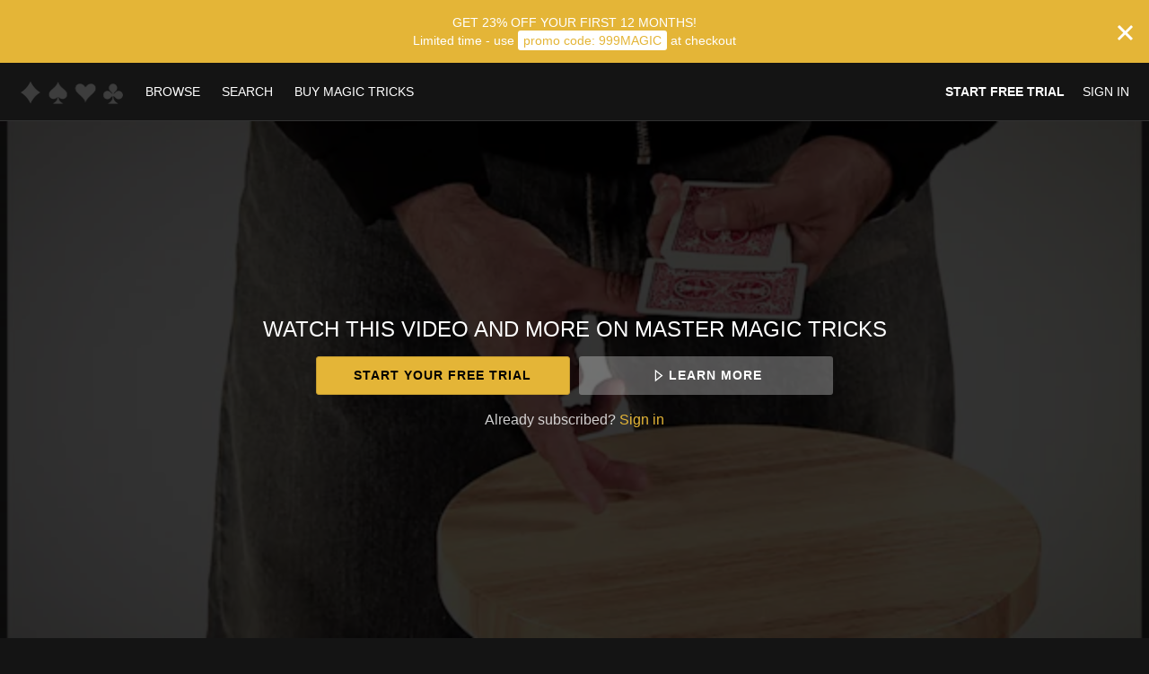

--- FILE ---
content_type: text/html; charset=utf-8
request_url: https://www.google.com/recaptcha/enterprise/anchor?ar=1&k=6LfvmnopAAAAACA1XKDZ4aLl79C20qmy7BJp9SP8&co=aHR0cHM6Ly93d3cubWFzdGVybWFnaWN0cmlja3MuY29tOjQ0Mw..&hl=en&v=PoyoqOPhxBO7pBk68S4YbpHZ&size=invisible&anchor-ms=20000&execute-ms=30000&cb=4ijjsf3bqwqg
body_size: 48600
content:
<!DOCTYPE HTML><html dir="ltr" lang="en"><head><meta http-equiv="Content-Type" content="text/html; charset=UTF-8">
<meta http-equiv="X-UA-Compatible" content="IE=edge">
<title>reCAPTCHA</title>
<style type="text/css">
/* cyrillic-ext */
@font-face {
  font-family: 'Roboto';
  font-style: normal;
  font-weight: 400;
  font-stretch: 100%;
  src: url(//fonts.gstatic.com/s/roboto/v48/KFO7CnqEu92Fr1ME7kSn66aGLdTylUAMa3GUBHMdazTgWw.woff2) format('woff2');
  unicode-range: U+0460-052F, U+1C80-1C8A, U+20B4, U+2DE0-2DFF, U+A640-A69F, U+FE2E-FE2F;
}
/* cyrillic */
@font-face {
  font-family: 'Roboto';
  font-style: normal;
  font-weight: 400;
  font-stretch: 100%;
  src: url(//fonts.gstatic.com/s/roboto/v48/KFO7CnqEu92Fr1ME7kSn66aGLdTylUAMa3iUBHMdazTgWw.woff2) format('woff2');
  unicode-range: U+0301, U+0400-045F, U+0490-0491, U+04B0-04B1, U+2116;
}
/* greek-ext */
@font-face {
  font-family: 'Roboto';
  font-style: normal;
  font-weight: 400;
  font-stretch: 100%;
  src: url(//fonts.gstatic.com/s/roboto/v48/KFO7CnqEu92Fr1ME7kSn66aGLdTylUAMa3CUBHMdazTgWw.woff2) format('woff2');
  unicode-range: U+1F00-1FFF;
}
/* greek */
@font-face {
  font-family: 'Roboto';
  font-style: normal;
  font-weight: 400;
  font-stretch: 100%;
  src: url(//fonts.gstatic.com/s/roboto/v48/KFO7CnqEu92Fr1ME7kSn66aGLdTylUAMa3-UBHMdazTgWw.woff2) format('woff2');
  unicode-range: U+0370-0377, U+037A-037F, U+0384-038A, U+038C, U+038E-03A1, U+03A3-03FF;
}
/* math */
@font-face {
  font-family: 'Roboto';
  font-style: normal;
  font-weight: 400;
  font-stretch: 100%;
  src: url(//fonts.gstatic.com/s/roboto/v48/KFO7CnqEu92Fr1ME7kSn66aGLdTylUAMawCUBHMdazTgWw.woff2) format('woff2');
  unicode-range: U+0302-0303, U+0305, U+0307-0308, U+0310, U+0312, U+0315, U+031A, U+0326-0327, U+032C, U+032F-0330, U+0332-0333, U+0338, U+033A, U+0346, U+034D, U+0391-03A1, U+03A3-03A9, U+03B1-03C9, U+03D1, U+03D5-03D6, U+03F0-03F1, U+03F4-03F5, U+2016-2017, U+2034-2038, U+203C, U+2040, U+2043, U+2047, U+2050, U+2057, U+205F, U+2070-2071, U+2074-208E, U+2090-209C, U+20D0-20DC, U+20E1, U+20E5-20EF, U+2100-2112, U+2114-2115, U+2117-2121, U+2123-214F, U+2190, U+2192, U+2194-21AE, U+21B0-21E5, U+21F1-21F2, U+21F4-2211, U+2213-2214, U+2216-22FF, U+2308-230B, U+2310, U+2319, U+231C-2321, U+2336-237A, U+237C, U+2395, U+239B-23B7, U+23D0, U+23DC-23E1, U+2474-2475, U+25AF, U+25B3, U+25B7, U+25BD, U+25C1, U+25CA, U+25CC, U+25FB, U+266D-266F, U+27C0-27FF, U+2900-2AFF, U+2B0E-2B11, U+2B30-2B4C, U+2BFE, U+3030, U+FF5B, U+FF5D, U+1D400-1D7FF, U+1EE00-1EEFF;
}
/* symbols */
@font-face {
  font-family: 'Roboto';
  font-style: normal;
  font-weight: 400;
  font-stretch: 100%;
  src: url(//fonts.gstatic.com/s/roboto/v48/KFO7CnqEu92Fr1ME7kSn66aGLdTylUAMaxKUBHMdazTgWw.woff2) format('woff2');
  unicode-range: U+0001-000C, U+000E-001F, U+007F-009F, U+20DD-20E0, U+20E2-20E4, U+2150-218F, U+2190, U+2192, U+2194-2199, U+21AF, U+21E6-21F0, U+21F3, U+2218-2219, U+2299, U+22C4-22C6, U+2300-243F, U+2440-244A, U+2460-24FF, U+25A0-27BF, U+2800-28FF, U+2921-2922, U+2981, U+29BF, U+29EB, U+2B00-2BFF, U+4DC0-4DFF, U+FFF9-FFFB, U+10140-1018E, U+10190-1019C, U+101A0, U+101D0-101FD, U+102E0-102FB, U+10E60-10E7E, U+1D2C0-1D2D3, U+1D2E0-1D37F, U+1F000-1F0FF, U+1F100-1F1AD, U+1F1E6-1F1FF, U+1F30D-1F30F, U+1F315, U+1F31C, U+1F31E, U+1F320-1F32C, U+1F336, U+1F378, U+1F37D, U+1F382, U+1F393-1F39F, U+1F3A7-1F3A8, U+1F3AC-1F3AF, U+1F3C2, U+1F3C4-1F3C6, U+1F3CA-1F3CE, U+1F3D4-1F3E0, U+1F3ED, U+1F3F1-1F3F3, U+1F3F5-1F3F7, U+1F408, U+1F415, U+1F41F, U+1F426, U+1F43F, U+1F441-1F442, U+1F444, U+1F446-1F449, U+1F44C-1F44E, U+1F453, U+1F46A, U+1F47D, U+1F4A3, U+1F4B0, U+1F4B3, U+1F4B9, U+1F4BB, U+1F4BF, U+1F4C8-1F4CB, U+1F4D6, U+1F4DA, U+1F4DF, U+1F4E3-1F4E6, U+1F4EA-1F4ED, U+1F4F7, U+1F4F9-1F4FB, U+1F4FD-1F4FE, U+1F503, U+1F507-1F50B, U+1F50D, U+1F512-1F513, U+1F53E-1F54A, U+1F54F-1F5FA, U+1F610, U+1F650-1F67F, U+1F687, U+1F68D, U+1F691, U+1F694, U+1F698, U+1F6AD, U+1F6B2, U+1F6B9-1F6BA, U+1F6BC, U+1F6C6-1F6CF, U+1F6D3-1F6D7, U+1F6E0-1F6EA, U+1F6F0-1F6F3, U+1F6F7-1F6FC, U+1F700-1F7FF, U+1F800-1F80B, U+1F810-1F847, U+1F850-1F859, U+1F860-1F887, U+1F890-1F8AD, U+1F8B0-1F8BB, U+1F8C0-1F8C1, U+1F900-1F90B, U+1F93B, U+1F946, U+1F984, U+1F996, U+1F9E9, U+1FA00-1FA6F, U+1FA70-1FA7C, U+1FA80-1FA89, U+1FA8F-1FAC6, U+1FACE-1FADC, U+1FADF-1FAE9, U+1FAF0-1FAF8, U+1FB00-1FBFF;
}
/* vietnamese */
@font-face {
  font-family: 'Roboto';
  font-style: normal;
  font-weight: 400;
  font-stretch: 100%;
  src: url(//fonts.gstatic.com/s/roboto/v48/KFO7CnqEu92Fr1ME7kSn66aGLdTylUAMa3OUBHMdazTgWw.woff2) format('woff2');
  unicode-range: U+0102-0103, U+0110-0111, U+0128-0129, U+0168-0169, U+01A0-01A1, U+01AF-01B0, U+0300-0301, U+0303-0304, U+0308-0309, U+0323, U+0329, U+1EA0-1EF9, U+20AB;
}
/* latin-ext */
@font-face {
  font-family: 'Roboto';
  font-style: normal;
  font-weight: 400;
  font-stretch: 100%;
  src: url(//fonts.gstatic.com/s/roboto/v48/KFO7CnqEu92Fr1ME7kSn66aGLdTylUAMa3KUBHMdazTgWw.woff2) format('woff2');
  unicode-range: U+0100-02BA, U+02BD-02C5, U+02C7-02CC, U+02CE-02D7, U+02DD-02FF, U+0304, U+0308, U+0329, U+1D00-1DBF, U+1E00-1E9F, U+1EF2-1EFF, U+2020, U+20A0-20AB, U+20AD-20C0, U+2113, U+2C60-2C7F, U+A720-A7FF;
}
/* latin */
@font-face {
  font-family: 'Roboto';
  font-style: normal;
  font-weight: 400;
  font-stretch: 100%;
  src: url(//fonts.gstatic.com/s/roboto/v48/KFO7CnqEu92Fr1ME7kSn66aGLdTylUAMa3yUBHMdazQ.woff2) format('woff2');
  unicode-range: U+0000-00FF, U+0131, U+0152-0153, U+02BB-02BC, U+02C6, U+02DA, U+02DC, U+0304, U+0308, U+0329, U+2000-206F, U+20AC, U+2122, U+2191, U+2193, U+2212, U+2215, U+FEFF, U+FFFD;
}
/* cyrillic-ext */
@font-face {
  font-family: 'Roboto';
  font-style: normal;
  font-weight: 500;
  font-stretch: 100%;
  src: url(//fonts.gstatic.com/s/roboto/v48/KFO7CnqEu92Fr1ME7kSn66aGLdTylUAMa3GUBHMdazTgWw.woff2) format('woff2');
  unicode-range: U+0460-052F, U+1C80-1C8A, U+20B4, U+2DE0-2DFF, U+A640-A69F, U+FE2E-FE2F;
}
/* cyrillic */
@font-face {
  font-family: 'Roboto';
  font-style: normal;
  font-weight: 500;
  font-stretch: 100%;
  src: url(//fonts.gstatic.com/s/roboto/v48/KFO7CnqEu92Fr1ME7kSn66aGLdTylUAMa3iUBHMdazTgWw.woff2) format('woff2');
  unicode-range: U+0301, U+0400-045F, U+0490-0491, U+04B0-04B1, U+2116;
}
/* greek-ext */
@font-face {
  font-family: 'Roboto';
  font-style: normal;
  font-weight: 500;
  font-stretch: 100%;
  src: url(//fonts.gstatic.com/s/roboto/v48/KFO7CnqEu92Fr1ME7kSn66aGLdTylUAMa3CUBHMdazTgWw.woff2) format('woff2');
  unicode-range: U+1F00-1FFF;
}
/* greek */
@font-face {
  font-family: 'Roboto';
  font-style: normal;
  font-weight: 500;
  font-stretch: 100%;
  src: url(//fonts.gstatic.com/s/roboto/v48/KFO7CnqEu92Fr1ME7kSn66aGLdTylUAMa3-UBHMdazTgWw.woff2) format('woff2');
  unicode-range: U+0370-0377, U+037A-037F, U+0384-038A, U+038C, U+038E-03A1, U+03A3-03FF;
}
/* math */
@font-face {
  font-family: 'Roboto';
  font-style: normal;
  font-weight: 500;
  font-stretch: 100%;
  src: url(//fonts.gstatic.com/s/roboto/v48/KFO7CnqEu92Fr1ME7kSn66aGLdTylUAMawCUBHMdazTgWw.woff2) format('woff2');
  unicode-range: U+0302-0303, U+0305, U+0307-0308, U+0310, U+0312, U+0315, U+031A, U+0326-0327, U+032C, U+032F-0330, U+0332-0333, U+0338, U+033A, U+0346, U+034D, U+0391-03A1, U+03A3-03A9, U+03B1-03C9, U+03D1, U+03D5-03D6, U+03F0-03F1, U+03F4-03F5, U+2016-2017, U+2034-2038, U+203C, U+2040, U+2043, U+2047, U+2050, U+2057, U+205F, U+2070-2071, U+2074-208E, U+2090-209C, U+20D0-20DC, U+20E1, U+20E5-20EF, U+2100-2112, U+2114-2115, U+2117-2121, U+2123-214F, U+2190, U+2192, U+2194-21AE, U+21B0-21E5, U+21F1-21F2, U+21F4-2211, U+2213-2214, U+2216-22FF, U+2308-230B, U+2310, U+2319, U+231C-2321, U+2336-237A, U+237C, U+2395, U+239B-23B7, U+23D0, U+23DC-23E1, U+2474-2475, U+25AF, U+25B3, U+25B7, U+25BD, U+25C1, U+25CA, U+25CC, U+25FB, U+266D-266F, U+27C0-27FF, U+2900-2AFF, U+2B0E-2B11, U+2B30-2B4C, U+2BFE, U+3030, U+FF5B, U+FF5D, U+1D400-1D7FF, U+1EE00-1EEFF;
}
/* symbols */
@font-face {
  font-family: 'Roboto';
  font-style: normal;
  font-weight: 500;
  font-stretch: 100%;
  src: url(//fonts.gstatic.com/s/roboto/v48/KFO7CnqEu92Fr1ME7kSn66aGLdTylUAMaxKUBHMdazTgWw.woff2) format('woff2');
  unicode-range: U+0001-000C, U+000E-001F, U+007F-009F, U+20DD-20E0, U+20E2-20E4, U+2150-218F, U+2190, U+2192, U+2194-2199, U+21AF, U+21E6-21F0, U+21F3, U+2218-2219, U+2299, U+22C4-22C6, U+2300-243F, U+2440-244A, U+2460-24FF, U+25A0-27BF, U+2800-28FF, U+2921-2922, U+2981, U+29BF, U+29EB, U+2B00-2BFF, U+4DC0-4DFF, U+FFF9-FFFB, U+10140-1018E, U+10190-1019C, U+101A0, U+101D0-101FD, U+102E0-102FB, U+10E60-10E7E, U+1D2C0-1D2D3, U+1D2E0-1D37F, U+1F000-1F0FF, U+1F100-1F1AD, U+1F1E6-1F1FF, U+1F30D-1F30F, U+1F315, U+1F31C, U+1F31E, U+1F320-1F32C, U+1F336, U+1F378, U+1F37D, U+1F382, U+1F393-1F39F, U+1F3A7-1F3A8, U+1F3AC-1F3AF, U+1F3C2, U+1F3C4-1F3C6, U+1F3CA-1F3CE, U+1F3D4-1F3E0, U+1F3ED, U+1F3F1-1F3F3, U+1F3F5-1F3F7, U+1F408, U+1F415, U+1F41F, U+1F426, U+1F43F, U+1F441-1F442, U+1F444, U+1F446-1F449, U+1F44C-1F44E, U+1F453, U+1F46A, U+1F47D, U+1F4A3, U+1F4B0, U+1F4B3, U+1F4B9, U+1F4BB, U+1F4BF, U+1F4C8-1F4CB, U+1F4D6, U+1F4DA, U+1F4DF, U+1F4E3-1F4E6, U+1F4EA-1F4ED, U+1F4F7, U+1F4F9-1F4FB, U+1F4FD-1F4FE, U+1F503, U+1F507-1F50B, U+1F50D, U+1F512-1F513, U+1F53E-1F54A, U+1F54F-1F5FA, U+1F610, U+1F650-1F67F, U+1F687, U+1F68D, U+1F691, U+1F694, U+1F698, U+1F6AD, U+1F6B2, U+1F6B9-1F6BA, U+1F6BC, U+1F6C6-1F6CF, U+1F6D3-1F6D7, U+1F6E0-1F6EA, U+1F6F0-1F6F3, U+1F6F7-1F6FC, U+1F700-1F7FF, U+1F800-1F80B, U+1F810-1F847, U+1F850-1F859, U+1F860-1F887, U+1F890-1F8AD, U+1F8B0-1F8BB, U+1F8C0-1F8C1, U+1F900-1F90B, U+1F93B, U+1F946, U+1F984, U+1F996, U+1F9E9, U+1FA00-1FA6F, U+1FA70-1FA7C, U+1FA80-1FA89, U+1FA8F-1FAC6, U+1FACE-1FADC, U+1FADF-1FAE9, U+1FAF0-1FAF8, U+1FB00-1FBFF;
}
/* vietnamese */
@font-face {
  font-family: 'Roboto';
  font-style: normal;
  font-weight: 500;
  font-stretch: 100%;
  src: url(//fonts.gstatic.com/s/roboto/v48/KFO7CnqEu92Fr1ME7kSn66aGLdTylUAMa3OUBHMdazTgWw.woff2) format('woff2');
  unicode-range: U+0102-0103, U+0110-0111, U+0128-0129, U+0168-0169, U+01A0-01A1, U+01AF-01B0, U+0300-0301, U+0303-0304, U+0308-0309, U+0323, U+0329, U+1EA0-1EF9, U+20AB;
}
/* latin-ext */
@font-face {
  font-family: 'Roboto';
  font-style: normal;
  font-weight: 500;
  font-stretch: 100%;
  src: url(//fonts.gstatic.com/s/roboto/v48/KFO7CnqEu92Fr1ME7kSn66aGLdTylUAMa3KUBHMdazTgWw.woff2) format('woff2');
  unicode-range: U+0100-02BA, U+02BD-02C5, U+02C7-02CC, U+02CE-02D7, U+02DD-02FF, U+0304, U+0308, U+0329, U+1D00-1DBF, U+1E00-1E9F, U+1EF2-1EFF, U+2020, U+20A0-20AB, U+20AD-20C0, U+2113, U+2C60-2C7F, U+A720-A7FF;
}
/* latin */
@font-face {
  font-family: 'Roboto';
  font-style: normal;
  font-weight: 500;
  font-stretch: 100%;
  src: url(//fonts.gstatic.com/s/roboto/v48/KFO7CnqEu92Fr1ME7kSn66aGLdTylUAMa3yUBHMdazQ.woff2) format('woff2');
  unicode-range: U+0000-00FF, U+0131, U+0152-0153, U+02BB-02BC, U+02C6, U+02DA, U+02DC, U+0304, U+0308, U+0329, U+2000-206F, U+20AC, U+2122, U+2191, U+2193, U+2212, U+2215, U+FEFF, U+FFFD;
}
/* cyrillic-ext */
@font-face {
  font-family: 'Roboto';
  font-style: normal;
  font-weight: 900;
  font-stretch: 100%;
  src: url(//fonts.gstatic.com/s/roboto/v48/KFO7CnqEu92Fr1ME7kSn66aGLdTylUAMa3GUBHMdazTgWw.woff2) format('woff2');
  unicode-range: U+0460-052F, U+1C80-1C8A, U+20B4, U+2DE0-2DFF, U+A640-A69F, U+FE2E-FE2F;
}
/* cyrillic */
@font-face {
  font-family: 'Roboto';
  font-style: normal;
  font-weight: 900;
  font-stretch: 100%;
  src: url(//fonts.gstatic.com/s/roboto/v48/KFO7CnqEu92Fr1ME7kSn66aGLdTylUAMa3iUBHMdazTgWw.woff2) format('woff2');
  unicode-range: U+0301, U+0400-045F, U+0490-0491, U+04B0-04B1, U+2116;
}
/* greek-ext */
@font-face {
  font-family: 'Roboto';
  font-style: normal;
  font-weight: 900;
  font-stretch: 100%;
  src: url(//fonts.gstatic.com/s/roboto/v48/KFO7CnqEu92Fr1ME7kSn66aGLdTylUAMa3CUBHMdazTgWw.woff2) format('woff2');
  unicode-range: U+1F00-1FFF;
}
/* greek */
@font-face {
  font-family: 'Roboto';
  font-style: normal;
  font-weight: 900;
  font-stretch: 100%;
  src: url(//fonts.gstatic.com/s/roboto/v48/KFO7CnqEu92Fr1ME7kSn66aGLdTylUAMa3-UBHMdazTgWw.woff2) format('woff2');
  unicode-range: U+0370-0377, U+037A-037F, U+0384-038A, U+038C, U+038E-03A1, U+03A3-03FF;
}
/* math */
@font-face {
  font-family: 'Roboto';
  font-style: normal;
  font-weight: 900;
  font-stretch: 100%;
  src: url(//fonts.gstatic.com/s/roboto/v48/KFO7CnqEu92Fr1ME7kSn66aGLdTylUAMawCUBHMdazTgWw.woff2) format('woff2');
  unicode-range: U+0302-0303, U+0305, U+0307-0308, U+0310, U+0312, U+0315, U+031A, U+0326-0327, U+032C, U+032F-0330, U+0332-0333, U+0338, U+033A, U+0346, U+034D, U+0391-03A1, U+03A3-03A9, U+03B1-03C9, U+03D1, U+03D5-03D6, U+03F0-03F1, U+03F4-03F5, U+2016-2017, U+2034-2038, U+203C, U+2040, U+2043, U+2047, U+2050, U+2057, U+205F, U+2070-2071, U+2074-208E, U+2090-209C, U+20D0-20DC, U+20E1, U+20E5-20EF, U+2100-2112, U+2114-2115, U+2117-2121, U+2123-214F, U+2190, U+2192, U+2194-21AE, U+21B0-21E5, U+21F1-21F2, U+21F4-2211, U+2213-2214, U+2216-22FF, U+2308-230B, U+2310, U+2319, U+231C-2321, U+2336-237A, U+237C, U+2395, U+239B-23B7, U+23D0, U+23DC-23E1, U+2474-2475, U+25AF, U+25B3, U+25B7, U+25BD, U+25C1, U+25CA, U+25CC, U+25FB, U+266D-266F, U+27C0-27FF, U+2900-2AFF, U+2B0E-2B11, U+2B30-2B4C, U+2BFE, U+3030, U+FF5B, U+FF5D, U+1D400-1D7FF, U+1EE00-1EEFF;
}
/* symbols */
@font-face {
  font-family: 'Roboto';
  font-style: normal;
  font-weight: 900;
  font-stretch: 100%;
  src: url(//fonts.gstatic.com/s/roboto/v48/KFO7CnqEu92Fr1ME7kSn66aGLdTylUAMaxKUBHMdazTgWw.woff2) format('woff2');
  unicode-range: U+0001-000C, U+000E-001F, U+007F-009F, U+20DD-20E0, U+20E2-20E4, U+2150-218F, U+2190, U+2192, U+2194-2199, U+21AF, U+21E6-21F0, U+21F3, U+2218-2219, U+2299, U+22C4-22C6, U+2300-243F, U+2440-244A, U+2460-24FF, U+25A0-27BF, U+2800-28FF, U+2921-2922, U+2981, U+29BF, U+29EB, U+2B00-2BFF, U+4DC0-4DFF, U+FFF9-FFFB, U+10140-1018E, U+10190-1019C, U+101A0, U+101D0-101FD, U+102E0-102FB, U+10E60-10E7E, U+1D2C0-1D2D3, U+1D2E0-1D37F, U+1F000-1F0FF, U+1F100-1F1AD, U+1F1E6-1F1FF, U+1F30D-1F30F, U+1F315, U+1F31C, U+1F31E, U+1F320-1F32C, U+1F336, U+1F378, U+1F37D, U+1F382, U+1F393-1F39F, U+1F3A7-1F3A8, U+1F3AC-1F3AF, U+1F3C2, U+1F3C4-1F3C6, U+1F3CA-1F3CE, U+1F3D4-1F3E0, U+1F3ED, U+1F3F1-1F3F3, U+1F3F5-1F3F7, U+1F408, U+1F415, U+1F41F, U+1F426, U+1F43F, U+1F441-1F442, U+1F444, U+1F446-1F449, U+1F44C-1F44E, U+1F453, U+1F46A, U+1F47D, U+1F4A3, U+1F4B0, U+1F4B3, U+1F4B9, U+1F4BB, U+1F4BF, U+1F4C8-1F4CB, U+1F4D6, U+1F4DA, U+1F4DF, U+1F4E3-1F4E6, U+1F4EA-1F4ED, U+1F4F7, U+1F4F9-1F4FB, U+1F4FD-1F4FE, U+1F503, U+1F507-1F50B, U+1F50D, U+1F512-1F513, U+1F53E-1F54A, U+1F54F-1F5FA, U+1F610, U+1F650-1F67F, U+1F687, U+1F68D, U+1F691, U+1F694, U+1F698, U+1F6AD, U+1F6B2, U+1F6B9-1F6BA, U+1F6BC, U+1F6C6-1F6CF, U+1F6D3-1F6D7, U+1F6E0-1F6EA, U+1F6F0-1F6F3, U+1F6F7-1F6FC, U+1F700-1F7FF, U+1F800-1F80B, U+1F810-1F847, U+1F850-1F859, U+1F860-1F887, U+1F890-1F8AD, U+1F8B0-1F8BB, U+1F8C0-1F8C1, U+1F900-1F90B, U+1F93B, U+1F946, U+1F984, U+1F996, U+1F9E9, U+1FA00-1FA6F, U+1FA70-1FA7C, U+1FA80-1FA89, U+1FA8F-1FAC6, U+1FACE-1FADC, U+1FADF-1FAE9, U+1FAF0-1FAF8, U+1FB00-1FBFF;
}
/* vietnamese */
@font-face {
  font-family: 'Roboto';
  font-style: normal;
  font-weight: 900;
  font-stretch: 100%;
  src: url(//fonts.gstatic.com/s/roboto/v48/KFO7CnqEu92Fr1ME7kSn66aGLdTylUAMa3OUBHMdazTgWw.woff2) format('woff2');
  unicode-range: U+0102-0103, U+0110-0111, U+0128-0129, U+0168-0169, U+01A0-01A1, U+01AF-01B0, U+0300-0301, U+0303-0304, U+0308-0309, U+0323, U+0329, U+1EA0-1EF9, U+20AB;
}
/* latin-ext */
@font-face {
  font-family: 'Roboto';
  font-style: normal;
  font-weight: 900;
  font-stretch: 100%;
  src: url(//fonts.gstatic.com/s/roboto/v48/KFO7CnqEu92Fr1ME7kSn66aGLdTylUAMa3KUBHMdazTgWw.woff2) format('woff2');
  unicode-range: U+0100-02BA, U+02BD-02C5, U+02C7-02CC, U+02CE-02D7, U+02DD-02FF, U+0304, U+0308, U+0329, U+1D00-1DBF, U+1E00-1E9F, U+1EF2-1EFF, U+2020, U+20A0-20AB, U+20AD-20C0, U+2113, U+2C60-2C7F, U+A720-A7FF;
}
/* latin */
@font-face {
  font-family: 'Roboto';
  font-style: normal;
  font-weight: 900;
  font-stretch: 100%;
  src: url(//fonts.gstatic.com/s/roboto/v48/KFO7CnqEu92Fr1ME7kSn66aGLdTylUAMa3yUBHMdazQ.woff2) format('woff2');
  unicode-range: U+0000-00FF, U+0131, U+0152-0153, U+02BB-02BC, U+02C6, U+02DA, U+02DC, U+0304, U+0308, U+0329, U+2000-206F, U+20AC, U+2122, U+2191, U+2193, U+2212, U+2215, U+FEFF, U+FFFD;
}

</style>
<link rel="stylesheet" type="text/css" href="https://www.gstatic.com/recaptcha/releases/PoyoqOPhxBO7pBk68S4YbpHZ/styles__ltr.css">
<script nonce="7vacNqGfcFTyHrelVdnO_w" type="text/javascript">window['__recaptcha_api'] = 'https://www.google.com/recaptcha/enterprise/';</script>
<script type="text/javascript" src="https://www.gstatic.com/recaptcha/releases/PoyoqOPhxBO7pBk68S4YbpHZ/recaptcha__en.js" nonce="7vacNqGfcFTyHrelVdnO_w">
      
    </script></head>
<body><div id="rc-anchor-alert" class="rc-anchor-alert"></div>
<input type="hidden" id="recaptcha-token" value="[base64]">
<script type="text/javascript" nonce="7vacNqGfcFTyHrelVdnO_w">
      recaptcha.anchor.Main.init("[\x22ainput\x22,[\x22bgdata\x22,\x22\x22,\[base64]/[base64]/[base64]/[base64]/[base64]/[base64]/KGcoTywyNTMsTy5PKSxVRyhPLEMpKTpnKE8sMjUzLEMpLE8pKSxsKSksTykpfSxieT1mdW5jdGlvbihDLE8sdSxsKXtmb3IobD0odT1SKEMpLDApO08+MDtPLS0pbD1sPDw4fFooQyk7ZyhDLHUsbCl9LFVHPWZ1bmN0aW9uKEMsTyl7Qy5pLmxlbmd0aD4xMDQ/[base64]/[base64]/[base64]/[base64]/[base64]/[base64]/[base64]\\u003d\x22,\[base64]\x22,\x22F0ElWzzDiXc9e8KBVjTClMO/wobCg8OELsK0w4lXbsKLXsKmfXMaOwTDrAZLw6MywpLDscOxEcORZ8OTQXJKeAbCtSgpwrbCqUrDpzlNWVMrw550WMKjw4FXZxjChcOUT8KgQ8O4IsKTSnFsfA3DhkrDucOIdcKkY8O6w5HCrQ7CncKtajQYLXLCn8KtXRgSNmI0J8Kcw77DuQ/CvArDvQ48wrkiwqXDjibCiilNR8OPw6jDvmLDrsKEPRPCtz1gwpDDqsODwoVUwpEoVcOuwqPDjsO/[base64]/[base64]/Dsh8Pw7xyfz/Ch8KZwoXDjEHCj3XCksKwwpNfw68nw6gEwqklwqfDhzwPDsOVYsOcw7LCoit8w45hwp0VLsO5wrrCsiLCh8KTJsO9Y8KCwqPDqEnDoCpowozClMOww4kfwqlXw43CssOdZTrDnEVxNVTCugrCqhDCuwxIPhLCi8KkNBxLwrDCmU3Dl8O7G8K/LXlrc8O4f8KKw5vCjkvClcKQJsOxw6PCqcK+w7lYKn/ClMK3w7Fgw73DmcOXN8KvbcKawrfDlcOswp0WTsOwb8K5U8Oawqwnw6ViSn1RRRnCq8KzF0/DrMOyw4xtw6DDvsOsR2/Dtkl9woDCkh4yPmQfIsKYasKFTVxSw73DpnFnw6rCjghIOMKdUxvDkMOqwrkMwplbwqoRw7PClsKkwqPDu0DClWR9w79VXMObQ03DvcO9P8OQJxbDjD4cw63Cn2/CrcOjw6rCg3dfFgDCv8K0w45JcsKXwod4wpfDrDLDvi4Tw4o/w6s8wqDDqhJiw6Y1JcKQcyRuSivDq8Oleg3CmsOVwqBjwrVZw63CpcOGw7grfcOZw7EcdwfDj8Ksw6YVwqk9f8OCwpFBI8KGwo/CnG3Dh3zCtcOPwqpOZ3kiw5xmUcKAaWENwqcADsKjwq7CsnxrEMKAW8K6dMK1CsO6DD7DjlTDtcK9ZMKtBlF2w5BDID3DrcKnwoouXMK7GMK/w5zDtDnCux/DlwRcBsK6AMKQwo3DikHDgA9DTgvDsTQ6w6dnw5lNw4zChUbDocOpdBbDh8OXwoJoOsKdwoTDklLCrsKowqsFw7JWcsKhJMKBYMKfYcOsNsOxXGPCmGrDnsOew4/[base64]/DrFMQH1zConZLaTEIw4PDqMK3w4FZw6nDkcO9VMOEIMKUCMKwF3ZIwprDnTPCsRDDulnCmEzCvMKiC8O0cFoRIUlnGMOUw5dxw59oUcKFwrTDj38VMQ0+w4vCvSUjUR3CmiwbwofCjSk0HMOnYsKLw4DDimxgwq0Jw6LCgsKBwoPCu2k/wrt3wrBJwpXDuSoBw6Q9CH0lwrICSsOSw7nDqlkzwr8/JsO9wrLChsOqwobCvGhmRX8IFgHCvMK9YT/Drx5gdMOvH8OHw48cwoDDlMKzJlxsW8KifMOOY8OBwpUJwq3DnMOdO8KrDcOEw5BKcGpzwp8Iw6ZqdxM9EFvDt8KMNFfDrsKdw47CuBLCvMO4w5fCq0ZKThQtwpbDqMO/[base64]/Dq2bDpl/DohvCoUIeEFF/X8OKwrHDkxJpTMOpw5B5wo3DscObw5tgwrBuCsO6f8KYHSnCscKow5FeOcKqw7VAwqTCrAPDgsOeOx7Cn0QISC7CmMOIScKZw749w6HDocOTw6vCmcKCIMOrwrV+w4vCkArCgMOxwovDu8K6wqJBwrN1X193w681FMOgPsOvwoUYw7TCh8O4w4kXOC/CoMO6w4XCjgDDkcKaNcO+w53DtsOaw4bDsMKow7bDrRQVCVYUOcOdVzfDuiTCmHMafHUbasOww7DDvMKALMKew5g/KcKbMMKewpIGwqA0SMKkw6wlwobCqHotRH0UwqbCll3Do8OuGUbCpsKIwp0RwpfCjyvDnAcZw64RBcKzwpQmwpIeAEXCjMKzw5EtwrnDvAvCr1hSJHPDhsOmDQQMwoosw7EpM2XCkU7DvMKXwrF/w4TCnl1gw60OwoAeMH3CnsOfwphYwoQTwoFLw5FPw7FdwrQbMzwwwoHCgSHDl8KDwrDDjGIMPcOxw7jDq8KkDVQ+VxzCjsKFegXDlMOZTMKtwojCiR9YBcKbwp4JD8Oiwp1xHsKNL8KxDHRVwoXDj8Olw6/CpXItwqh9wp3CiH/DmMOEZkZNw4IMwr5yIWzDi8OHdhfDlmpSwrZkw5whY8OlSiQzw4vCqMKWKMK/w7Edw4V8YjQFTxHDo0J3B8OSeSjDgMOqP8K/DHZIHcO8FMKZw7TCmSzDs8OSwpQTw41tLExyw73Cjg1oTMOVwopkwpfDkMK6UkN1w7rDoxBVwpXDoQZYCl/ClEnDmMOAS09Sw43DsMOSw40mwojDmz7Cmi7Cg3TDpDgLLBPCrsKuw7BEDMKcFxhzw4oXw7YSw7fCrFIMQ8OjwpbDssKawoDCu8OnNMOjaMKaCcOjMsO9BMKUwo7DlsOjXMOFQ210w4jCoMO7OMOwT8OnF2LDtk7Co8OOwqzDo8OVFy1Rw6DDkMOewrR5w4/Ct8OBwq3DiMK/BF/DjEfChGjDoAzCh8KMbnXCjVVYWMKBw6pKAMOLW8Kgw5Miw5fClm7CjyQRw5LCrcOiw6oiXsKOGTpALcOLPn7CrTLDpsOyczgmXMKvWR8iw7hMSkPDsn0zaVzCkcOPwq4EbCbCgVPCnQjDhnUiwq1zw5LDgsKewq3DrcKvw5vDnVXCj8OkIV/CvMK0AcK2wo0oSsKnNcO5w5czwrEAKznClzrDhmp6ZsOJKDvCjg7DpSo0VwUtw6sfw7NZwq0sw73DpDXDmcKTw70tQcKDPh/DlSQhwprDpsOXcGV9b8OdBcOkWHfDucKbSz90wok6PsOfUsKqNE1mNsO/w67DqVlqw6gawqfCjGDDoT/[base64]/DnwTDoBMlw4stSwRrVTcuKhDDocKbQsKMAsOAw6bCoifCjwrCr8OCwqnDp2JTw7PCgsOlw4xaKsKYSsOXwrvCoRfCvQ/Dgm0kT8KDVX/DpztaH8K/w5cdw6tYesKHczwmw4/CijpoajsTw4DDqMKaJCjCkMOswojDj8OZw6gcGQdVwpLCrMKMw5xfIMKFw77DgsKyEsKPw7DClMKTwqvCsmswHcK/wppGw6dQJ8K9wrrCmsKPFDPCmMOPdzDCgMKwBA3ChcK4w7fCt3fDpTvCrcO4wppiw4fCrcOzJUXDtDXCl1rDpMO1wovDvzzDgEc0w6gfMsOeQsKhw63DkRDCuwfDgRTCiQhpOgZRwpUhw5jCgBdqHcOhM8OiwpZ9eRNRwrtAdCXCmC/Dl8KPwrjClcKdwrcBwpR0w49ZLsOLwq01wozDssKYw4Faw77DpsKRVMOVWcObLMOSFhwjwoo5w7UnM8OHwo0dXADDp8KkPcKSVz7CvMO5w5bDpjHCqsKew5Q4wrgYwpoMw7bCvAc7DcOjU1t6HMKQwqJvWzZfwobCmT/CoiNDw5rDu1HDrX7Ck2F5w6YXwozDuVdVG0bDvkLCnsKrw5t4w6cvM8KJw5HDhVfDr8OMw5BjwonDnsK4w4/[base64]/w6sswrYJw5XCm3gQGsONw6YjWsOawpXDnxcqw4TDlH7CosKNc13Ck8OkTTAdw690w5hvw4tAecKwfsOhFgHCrsOgTcKPUzU9esORwqkTw5pnbMK/QWUfwqPCvVQLFsK1JnXDlVfDrsKewqvCgHdbe8K6H8K5LRbDh8OOAAvCv8OfDUvCj8KWdGzDi8KBBzjChgnDlSLCjBTDu1vDhxMKwrDCnsOPSsKPw7oSwqxFwpXCpcKDOXVVIwdEwp3DrMKiw6YAwq7Ck2PCglsFP1jCnsOGcjbDgcK/[base64]/[base64]/Co8KYw74jwq0qN8OPVBNYw4fChMOyeSthKAXDlsKOKEHChBJxPcKjL8KbYy0bwqjDt8OSwrnDnD9fRMOSw4/DncK6w4ANw5M0w7pywrHDlcONVMO4I8Oew74Ww5w1A8KpdWMtw5TClSIew7zDtxccwrfDqmbCkU81w47Ds8KiwqFtGHTDscOTwq8bFcOeWsKmwpAMO8OBAUMid1HDpMKSRMO9H8O5KVF0WsOnFsKwWUhAFAzDq8OOw6BTHcOMfmtLN2gowr/DsMOxaTjDrnLCqHLDug/ChcK+wpIZLMOQwofCvQ/DgMOcb1rCoGIga1NVasKfN8KlSj7CuCIHw6tfVxDDo8Osw6TCr8KyfF0Uw4HCrG9cfnTDusKqworDtMOPw5DDpMOWw7TCgMOAw4ZjV1/DqsKkcUJ/EMOYw7Vdw4bDu8OwwqHDo0zDscO/wpfCocKYw45cXsK8dEHDjcKCJcKkQ8Oew6LCojF1wpZYwr8KWMKWLx7DisKZw4DCsn/Dg8OxwqHChsOWYQA2w6jCnsOPwrbCl09mw7x7UcKHw6MhDMOkwopswqB6SE5sfFjDmA9YfHl9w6N/wrfDmcKtwovDgDpMwpBUwogTOkocwo3DlsOHbcOQXcOsVsKvb2U9wot7w4nDr1jDl3rCjk48K8K3wrBrFcOhwoh3w6TDoRfDp0srwqXDs8Kfw7jChMOxJcOvwpTCkcKMwq4tPMKwXBspw4vCucO2w6zDgksMWwkpJsOqF07CgMOQch/[base64]/DgsKAJcOAf8Kdw5vChcK0eDsow5zDpVdQPcKWw60QLiHCkCANw7sSO2Jww6nCmGxUwq/DisODXMKpwrzCoA7Dv3QNw7rDjnN6ImVWD3/[base64]/DjMOHH8OnMsOlM8K3wrXCok7DoQrDmMKuasO5wot4wofDlBNffUPDvS/[base64]/[base64]/LFHCukfDmnvCh8KcwrDClgo8wqFcEcKQH8K7FsKwMsOscRPDvcO7wqY0fRDDgAp6w5XDlwp+w7lcRH5Pw69zw5RGw6/DgsObScKCbRsOw5o1KsKkwqjDnMOLZWHCqk87w5Qbw4vDm8OvH1rDj8OPbHrDqcKowqDCjMOgw6PDt8KteMOObHPCiMKIKMK9wrUQfjPDr8Omwq4mXcKXwonDnBkWX8O7esKwwqfCmsKVDQHCncKfNMKfw4LDiSHCtR/DrMOwEx8YwqvDrcOOZSE3w5JlwrZ4A8OowqhEHMOSwpPCqRvDmw8bMcKEw7zDqQNGw6DCohxBw41Rw6oqwrV/NGDCjEbCh1vChsOCX8KtTMKPwp7CisOywrQOwq/Dh8KAO8OvwplBw5daYjU1BkcywoPCq8OfMh/[base64]/Dh8KwRwvDi0HDjMK5J8KHw5PCvsKCw4gUw4siw6EEwoIOwofDp3FIw5fDrsOabnlzw4Itw4dEw4s5w6stO8K5wp7ClXRCFMKhC8OKwovDp8KGJgHCjQDCn8OYOsKaZ37CnMOQwo/CsMOwX3/[base64]/DmMOITQJtPcKlX0LDpiEbw4fCmcKNFcO0w47DmVjCnx7DqTTDsBjCt8Khw7vDncO/wp9xworDtRLDgcKoIF1Bw707w5LDjMOQwrPDmsOswoddw4TDksKbKRHCjU/DjQ4nP8OTAcO4F0IlEVfDqQQgw5QzwrbDsUsMwpUUw7BpAgnCr8Orw5jDkcOCYcK/[base64]/wpzDozp4HcODwrzDt2lfwr5gIcODXSXDl3LDgMOEw5wNwqzCqsKGw7jDosKnNn3DncKgwosXN8OMw6jDmWcvwoYVNUMbwrhfw5HDpMOUaTMSw5d1w6rDrcKDBMKMw7x5w448L8K+wogDwpnDpzFSFhhAwrkpw7vDq8OmwrPCmEVNwoF/w6/DnU3DvcOnwpwBQsOXIwHCpnYtYnzCvcOlGsKNwpJ5B1HDlgtPVMKYw7jCjMKVwqjDtsOGwqHDs8ODAi7DocKGf8Kgw7XCghR3UsOVw4zCocO4wr3CtBvDlMOgGhQNYMOsOcKMaAxUesOsCAnCoMKfLC9Aw6MBbRYnwq/Cp8KVw4bCs8O4URRLwpcjwo0Xw5HDtRQpwq0gwrjCq8ObXMKLw6TCiVnCu8KwPhk7W8KJw43Cn0cZYn3ChFPDr2FuwpbDmMKTRhbDpwYcJ8OYwoPCq2TDs8OSwpdDwopZAlg1YVBPw5fCucKlwpltPE7DijHDkcOsw6zDvmnDmMOZOAfDtcKbZsOeYcKaw7/ClArChcOKw5rCqVfCmMOXwpzDqcKEwqlJw550OMOzRwPCucK3wqbCllrDp8OPw4rDhgchY8Onwq3Di1TCr0TDm8KiLmTDpB/CmMOhT3LCvnBqQsOcwqzDtBAZXibCgcKow7Qxfkoewq7DtQPCkWgsKUdJwpLCmS0BGEB+MA/CpUFdw53Du2/CnijCg8K9wojDmygKwqNMS8Ohw7LCoMKUwoHDphgQwqx+wozDj8OYRTNZwqjDoMKpwqbChQ/DkcODGywjwqpxdh42wpnDjAwUw51Zw48dZ8K7awVnwrhSdcOJw7cIKsKHwpDDo8O4wrwUw5vClMOaRMKGw5zDnsOCJ8KST8Kew4EmwprDhjlDClTCkSIKGx3Ci8KpwpLDmMOVwoHCncODwp/CvlB/[base64]/DkcOPw5olEMKdwokiwozDhnDDhMK0wqLCuiRsw5dcwrbCulDCtcKlwq1deMOgwpjDp8OabifCqz5DwqnCpk8AfcOuwq5FXk/DpMOCa2zCq8KldMKLDMKVPsKoHGXChMO6woPCl8KywoLCqzdFw5Nlw50RwoAVSsKlwr4pI0LCkcOjZn/Chhc4ASwyV07DmsKtw57CpcOUwo7Ds1zChDk+D2rChDtFMcKqwpvDicOMwpDDu8OQAMOzTxjDmMKww5NDw6Y7D8OZcsO0TcKDwpsUAF5WZsOdQsOUw7XCi3JpGG3CvMOlNgIqe8KQZcKfJA9MaMKiwq4Mw6EXPBTCuHcrw6nDizBKISlHw4/Dh8O7wownCnbDhsOrwqczcgRMw7skw6BdB8OMRgLCn8OrwoXCtUMHJcOCwqEIwqoGPsKzIMOewrhEEWNdOsKRwoLDsgTCoQ4fwq9ow4zDtsOYw5U9GW/[base64]/w7dEw4Z4KhnDsxbDgcKgw6LClcKYw5RzwqvCuFnCiVN2w7/CmMOWTl09woMuw5bDjTooS8OBScOXTMONVMOowrjDt3zDicOjw5fDm244AcKJH8O5PU3DmhRwesONUcK+wrvDlWEHQ3PDsMK9wrDDtMKowqs4HCvDrCHCulkyH1dqwopSXMOVw5jDssKlwqTCt8ONw73ClsKnMsKcw44PNMK/DCgab2nCl8OIw4YAwpcdwrEDSsOCwqjDtSRowqEcZVlLwphXwqFSIsK8dsKEw63ChMOaw5V5w5nCmcOUwpbDjsOGahnDmBjDpjwWXBJ+L2nCtcKWfsKzWsKqPcOjLcOJQcOpJ8Odw73DnScFTcKCck8tw5TCvQPCp8OZwrPCsj/DngkNw4Agw4jCmE0Aw5rClMK+wrbDi0fDv3XDkR7CoVA8w5/[base64]/CuMOxw7jDnMODPDUjw61yOsKew5owwr9wcsK/w77Cpj8jw6VrwoXDvQ5Pw4Ftw7fDgS3Dk2PCksOWw6bDmsK3c8O3wo/DvUEmwrp6wq8+w49gQ8OVwp5gB1I2JxfDgU/Cm8Oww5DCoyzDq8K/GRLDtMKTw4LCqsOMw4fCmMK7wpQ+wqQ2wo9LbRB9w4NxwrRTwqLDpwHCv2RkDQBdwr3DnBhdw6jDgMO/w7LDnS1kLcKlw60Ew7bDpsOeXcOfEzbCumfCslTClGIMw6J4w6HDrxRfPMOhVcKDKcKDw6h4ZGZrb0DDhcKwa0wXwq/CpgHCtjXCmcO9a8ONw5A9woJEwos5w7vClCPChiVvWRkaaFDCszHCpzDDkzlsH8Otwo5fw7nDlVDCpcKdwrrDi8KWZ1LCvsKtwqUmwozCpcOywrMHW8KZRcKywobCm8Ozw5BBw4YRAMKfw7zCnMKYJMKrw6ovPsK7wpYiT2bCtjnDusOJcsO/[base64]/w5LDqsKWwqNZScKTFHLCqcO0c0/Dp3V6w6dVwqAGJhLCnV15w7/CvMKWwpk3w7MOw7vCtmNNfsKawrYOwq5ywpMOXQLCikjDtARcw5fCm8Krw4LCil0NwrlBLx/DlzfCkMKLWsOcwpPDgxTCn8OGwpEhwpZcwpVJIV3Cu3MPCMOVw4oaaBLDo8KCwoYhw5YMPsOwfMKjJiF3woR2wrdRw4wBw7pMw68Aw7fDu8KmH8K1RsKcwqA+X8O8ZcOmwpZ/w7vDgMOYw7rCtj3Dq8OnfFUXTsKowrnDoMOzD8KWwqzDiBcHw7Auw4oVw5vDp2LCm8OTdMO4XMKOUsONH8KaI8OIw6TClF/DkcK/w7vCpG7CmkfCuzHCshfDn8OowpQjUMO/a8KVP8KCw4gmw5lowrMxw6s5w7U7wp0aJn9/DsKZwoMww5/CrAcGHykjw6TCgFoFw4U6w5wcwp3CnsOKw5LCsz1mwo47esK3eMOWF8KsRsKASlvDiy5YdyZ8wrnCpsOPX8O8LgXDp8KXXMOkw4pJwpzCoV3CksO8w5vClk/[base64]/IMKmN8KNQsOOw6cCYWjCo8Ofw4/[base64]/DtRApwohRw7DDqsOAw4zDn2vDjcKDw7MfSn8EEAnCtUIJfE7DrULDr1ddU8KHw7DDtGjDkQIZAMONwoMQKMKcNDzCnsK8wqVLD8OrCiTCj8OFwrbDicOBwo/CkS/[base64]/DjyDDrT9vw5t2Xwlxwr4Ow4TDl8KQQHHCkUDCssOYRRrCgSfDmsOiwrdaw5XDssOvdX3Dq0sUDSrDrcOswqbDr8ONwpsDWMO7QMKAwoFlBjUMeMOVwrYmw5tLF0pnWTA3IMOgwpc0IBdTXyvDusO2fMK/wo3Dsk7CvcKafCLDrjXDlXMEeMO3w4FQw6zCrcKLw59xw6Rcwrc2DVBiJmVRbwvDq8KaNcKJWAVlP8OYwqFicsKswpg4S8KdACNowoRJEcKZwobCp8OwSix5wotjw67CgwzDtcKxw4x7YDnCuMK7w5/[base64]/[base64]/[base64]/CmS8vAyg/wrHCmBLCucK1w47DmHvCp8OCOCDCusKJOsKGwoXCtX1iR8KGDcORf8K/[base64]/DpkPCinLDs1TCp24ZFMKQw7DDnzMNw6Ecw6nCpWJ2O1oMASsHworDnhLDpcOZCRvCtcKfHjlBwr05wrRRwo9nwpDDjVILw5zDjx/ChcO4GUXCqgM+wrfCi2kcN0fCpA0ud8OpRXrCm1kNw5zDtcKCwrQ2R33CuX87PMKMFcOcw47Dvi7CuXjDt8OZQ8K0w6zCkcOlw6dRKB7DkMKCScK5w6RzAcOvw7Acwp7Cq8KOZ8KRw7Yvw5slZcKcVnTCr8OWwq1yw5XCqMKaw4HDncO7PyDDrMKsGz/[base64]/[base64]/CkxLDocK5wrkFW8KVVyjCqWrCrsODTMOdSCHDs2/[base64]/D8O8KnoxEcOKLArDlHo1Q8O4aMKQwpI4LMOhw5nChARyHVkfw7N1wpfDlMKIwqfCrMKlF1lLTcKGw4MlwpjCk0Zkf8KzwqzCtcOhFwxbGMK/w7pbwo3DjMONLEDCrXTCrcK+w4lewqrDg8K/csK8EyXDgMOgPE3Ct8ObwpHCncKrwrlAwp/CtsOdSsKLbMKudlzDqcKUacO3wrY7eR5qw7/DhcKJIkVmOsO1w4NPwoLCvcO5d8Olw68YwocHSGdjw6F7w4ZzNzRIw7g8wrDCvMObwonCi8OjV13DpEbCvMOHw586wrltwqgrw5Axw6JxwprDs8OdX8ORSMOUIT0Fwq7DosOAw4vDv8OFw6NMw4/CpsOpbhYoLsKeJMOEGGs7wqfDsMOMB8OJUDMQw43ChW/[base64]/w6zClcK3D1LDicOoGGvCgMKow5vCqMKsQ27CjsK+W8KhwpMHwr/ChcKiaRHCp3VUT8K1wqTCuijCl2Ffa1LDiMOwVmDCmFzCu8OnLAMlFn/DlT3CmcK2UwzDsFvDj8OVTMKfw7wLw7fDo8OwwrJ+w57DgyRvwoTCojjChAfCqMO/[base64]/w41BaGV6WcKGLcOjwo/DnMKIFwnDrjoYIyXDsj7DrXbCjsOaP8K1SxvDjV1QbsKCwrfDhMKfw6draVptwrYheCXDmE1qwpFCwql9wqLCqV7Dh8OLwojDrFzDoXN5wobDjsOkaMOQCiLDmcK+w75/wpnDuW8TecOWAMKVwrMfw7Q6wpsgHcOsDmlJwobDhsK0w6zCo0DDssK7wrM7w5YlL3wEwq5IMWhAIMKAwp/[base64]/w6dAOcKreMO+SsOewoU/w5c3wq/DpWF0wpV+w7bCtyfCgTsHXBJgw4N8I8KFwqPDpsO/wpDDpsKKw504wp1Mw49ww5Mhw7HCjkLCh8KbKcKwO0pgc8K3wpZKacOdAQxwY8OKSiXChRUKwqcNScKiK2/CoCnCqMKYBcOKw4nDjVXDvwfDnxpZFMOzw4PCg0NTa1zCmMK3KcKlw68Ow5Z+w6bDgcKzEGYCHmZvBMKTWMOYLsOFScOnWm1MDBlIw50AG8KuYcKHS8OQwp/DmMOMw50ywqLCmDQPw4Qzw4jCksKHRcKOL0MawqjCmBgkWW5CRiIvw58EQMOyw43DvQfDtwrCiX8KcsOgesOVwrrDsMKvYzjDt8K4ZCHDq8OXEsOkDgAVZMKMwoLCvcOuwrHCvCDCrMOkF8KhwrnDqMKzccKqI8KEw5MKHU0Qw6HCoH/CmMKYWGrDswnCviQowpnDrBFhMcK1wonCo3zCkxNrw5hMwq7CuEzCgTDDoHTDi8OBJsOdw45JcMOQH3jDpMObw5nDkGcUeMOgwpfDvSvCrX1cIcKvbXLDm8KYcx/CtinDqsK/DcOOw657EQ/[base64]/Cm3lxwppcBsOcdRMmWCklRsOzw7jDm8OgwrfCqcOnw4powrdfSRPDpcKebHjCjjBbwrdTc8KCwq/CvMKGw53DhsOPw48ww4lfw7jDh8K9B8KpwoXCsXxXSGLCrsOvw5Y2w7Edwo04wp/CgD8YYjYeMEJAGcO0F8O8CMO6wqPDr8OUNMOYw7MfwrhTwqlrPi/Cj08HCinCqA7CkcK9w7rCvlkQXsOlw4XCqMKXY8OHw4DCv1Jqw4DDmHYbw6I6J8KrCxnCtFlkGsOII8KWHMOtw4U/[base64]/w4rCrwMmwqYEwrrCtMKWAEQ2NMOYCMKhd8O4wrF2w64vKj/DhXk5YMKOwoE3w4LDhAXCpTTDmzHCkMOzwpfCvsOQZyE3UsOrw4jDgcOpw43Ch8O1KUTCvlbDnsOXUsKSw4Nzwp3Ck8OPwoxww6RLPR1Rw6jCnsOyA8OXw49owo/DiHXCpxbCp8Oqw4HDi8Odd8K6woEswqjCmcOVwqJXwr/DgAbDok/DrE5GwrrChTfDrhpSC8OwWMOjwoMOwozDtMKzRcKGJAJoWsK/[base64]/SMKPw5hbw6xVP2RlesOzwrwccUPDtsKnM8KUw7wlHsOgwoU+c2vDl33CvTLDmDHDsDJqw60pQMO3wpgMw4MlN17CkcObV8KJw63DjHnDkQR9wq/DuWHDvHbCgsOFw7DCqG4RfFbDksOhwqEuwp1ZUcKXNWbDocKYwrbDvjU0LE/Cn8OOw7Z7MVzCj8Omw7pVwq3DnMOBXUx4QsK7w75xwqjDhsOlKMKWw73Ct8KWw5cbYX51woTCgivCgcKQwoHCoMKiLcOPwovCsy1Sw7PCo3VawrXDjnJ0woErwrvDtEdywokJw4vCoMOTWwzCtB3DnDTDtQUWw5zCiU/CpBjDu2LCtsKKw4rCv3opasKBwrfDogpUworDhgPCqAHDm8KuesKpSl3CtcOXw4XDgGHDkR0BwpMcwpDCsMKuCMKeAcOOZcOjw6tHw600w54/wqA4wp/DlW/DrMKPwpLDhMKbw5TDt8O6w5thNAvDgSNpw405LMKcwpxJWcK/QCxNw70zwq16wo/[base64]/DhBQiw59IHsOZKinDmcK/w6wWAcKLMB/[base64]/[base64]/[base64]/EcKKa8KMwrPCgEBwVMKdw7skHsKGw5xowod+CXlpwq3Dk8O9w6w/[base64]/CvD8Vw4kMw7dDwrPCkDUFw44mwopgw6HDhMKkwqtbCS4vP1UOXWfDvUjCg8OYwpZJw7FnKcOIwrpPRh5Yw78iw7zDk8KmwpZCH2fCpcKeFsOEd8Kyw5nDncO/[base64]/D399wo95cjTClxcEcx7DuGbCqMKJwr7CssKkw4RTMVDDrsKAw7fDiHgKwqAjH8KBw7zDpiTCiCRrY8Ocw6IqP1skD8OTEcKEDB7DpQ7DgDY+w5bDhlhAw5DDsS5Iw5nDrD48Sj4ZSHLCqsK4UQ0zUsK5ZhYiwoZXCQYhWWtJEXlmw7bDmMKmwo/DrHHDvgJbwrg9w53Ctl/[base64]/Dg3pRW8Ksb8OwT3txXcKmwr08w4IER07DscOaaCd4NsO8wpDCuAclw5VaEGMXQFLDo37Ct8K2wpfDn8OrGALDrMKBw6TDv8KeawFVNFvCncOxSkLChAk/wolfw7B9PHfDnsOuw7hIXUNaHsKrw7BmDMK8w6JXN3RVHjHCn3skW8ONwoVswonCh1fDusObwpNNTMK/bV58KHYAwobDucONfsK9w4vChhdSSkjCrzcdwo1Aw5LCiUduYQopwqvDtT46W385E8OTHsO5w7EZw4XDmBrDnEpNw63DoR4tw5fCpFkHd8OxwoFcw6jDocOUw4fCiMKuNMKpw5DCilhcw5d8w6s/CMK/KMKNwr0oTsORwqYPwpcfXcOHw5UoRC7DncONwokjw50hW8KFIsOTw6jCtcOWWjN+UCHCnxnCpynDsMKYVsO5wqPCqsOcGCwCHA7CsQcICmRfMsKQw4w5wpUkbUM7PcOqwq8FQsOhwr9mRMKgw7gaw7bCqRvDpVlIFcOzw5HCmMOhw5PCusORwr/Ds8OHw5jDhcOLwpUVw6JtU8OXKMOJwpNBw67Ckl4LE1RKIMO2LWFtRcKNawPDsDh8c1oswpnCmcOjw77CscKGScOpYMOdQn9YwpVFwr7Cn0sQfcOZSE/[base64]/DksOZw4zDsVxIUEjCrScOwp/DhMOdAx7Cq8OeR8KRDcOjw7DDpR1rwrrCsX80D2vDrMO2M0IJbjdzwpJdw5FeV8KJUsKeTz9COQHDrcKGVDwBwqoRw4ZEEcOjUHh2wrXCsiEew4/CoSF4wpPCssOQYh10DG8QK14TwpLDs8K9w6Vew6/[base64]/NMKEHcKsw5gMw7dvVsKxFFvDujYwWsOOw5B+wpEmH3VAwpNPMk/ChG/DgMKiw6IQN8KFSxrDlcOOw7bDoCDCkcO1woXDu8OhdsKiO1nCkMO8w4jDhiZaVyHDuTPDnwfDmsOlflNMAsOKGsOGa3YAO2whw5YaOhbCr3ksDEdvCcOocR3ChMOowpXDiAAzLsO9FAbCo0TCg8KUO0Z3wqZHDybCjWA7w5nDkjbDtcOTawPCosKew6FjA8KoJcO/U2LDih8DwoXDojvCoMK9w5vDosKNFmBZwqd9w7EFK8KzK8OWw5XCvnltw5PDqRdhwo/[base64]/Dt8K0asKfb8OYwpYGw7pAw59swqLCv1fCpnMIUsKhw7xhw5Q1dUtjwqgxwrfCpsKKw6rDmGdCR8KCw5vCmWxNwrLDk8KuSMKVYnnCu37DrAjDtcKQUF7Cp8OXasOMwp9DdS5vTyXCvsKYT2/DiG0ADg0FO1jCp0HDh8KPLcKgA8KRWCTDjyrChmTCsRF7w7w2XMOIQcKIwrnCnlM0ZHjCucKMACVAwrctwo8Ow44TTQY/wrQsEVTCuynCqUtOwpvCvMK/wpdPw7zDscO2Riksd8OFK8O2wqVHEsO5w7hiVnQ6wrPDmCQEWsOwY8KVAMKTwrkGdcKfw6rChC5RRgU0BcOgCsKvwqJTI3LCrw16J8O/wp3DtV3Dijx8wobDkh/[base64]/[base64]/DgsK8QEvDhnM3YcKAE1nDvMORw6ckw6lFARQbA8KcBMKowqPCh8Oww6fDl8OYwozCkT7DhcKzw7lkMhfCvmnCtcKYXMOTw4rDo1xewrLDhGs4w7DCugvCswsYAsK/wohawrdOw5XDqMKow5/CmUshdALDrsK9QQNsJ8Knw5dhTHbCmMKdw6PCnzVTwrZuXWdAw4EAw73CgcKSwp8cwovCp8OPwpZtwoIWwrxdIGfDoEl6BD9Sw5QEfnB8IMKSwr/[base64]/EsOFWVjDhFZUQ2N/w7BPRcKVV1HDnCjDoFJ6TTTDsMOBw7E9ZXrChA/DsDDDoMOPAcOPbcKpwowpDMK1X8Ktw4V8wqTDhAIjwo4lM8KHwrzCm8OAGMORUcOrOQvCisKKbcOQw6VZwopMI2kzZ8KUwrbDuX/DtGjCjG3DgsKpw7QuwqhIw53CsidVHUVww7hPag7Chi0lYx3CrwbCtVZrAjsLGErCgsO5JsOHecOfw4HCvhDDlsKGWsOmw5hOd8OZTk3CmsKCOX99FcOlERnCvcOVACXCjcKqwqjClcKjL8K7dsKrIkMiNA/DlcOvFjLChcOOw6nChMKrVw7CvFoMB8KFYFrCpcO0wrEeFcKbwrN5UsOfRcKrw5TDssOjw7LCtMOvwptlSMKpw7MPLw59wr/[base64]/[base64]/[base64]/[base64]/Du3jCugI/wpbDsMKww4dmTsKVwo3DuSbDtifCqnxYCMKJw5TCuT/[base64]/CtMOHwoFLw7AaS0/CjGohcALCrX3Cp8KgKMOQNMKVw4LCg8Ojw55UGcOCwrp4Z1bCt8KCIFDCki9fcEvDhMO/wpHDscOMwrNnwrjCksKIw6J4w4d+w64Dw7fCvydtw4cfwpETw5odYcKXUMKvNcK1w4pjRMKtwqdrDMKow5Uyw5dpwpkUw6bCh8OdNMO9w6rCjhQOwoJCw5wfdDV4w6HDvMOswr7DsCrCvsO3PMKTw74wNcO/wod2XETCpsOZwofCuDjCuMKHLMKgw4HDvQLCscKswqU9wrPDgiRebjMJVcOmwpQAw4jCnsOmbsOfwqjCucK6wp7DrcOzdngeYMOIKsKvfR8nUEDCqQhvwp0QZ2nDnsKlSMOxVMKHwrEdwr/CvyJ9w67Cl8KiQMOKMybDmMO8wr9eVSDCk8KKY1R6wqYiasOYwr0bw7HCmUPCpyHCgxXDosOyJ8KlwpXDmCXDjMKtwojDiHJRKcKfKsKBw4TDmG3DncKhZMKHw7nCksKiBVtdw4/CuVvDkknDkmJPAMO9S1ZjHsOuw5fCuMKtdEbCp1/DlyrCsMOiw5R0woo3csOcw7bCrsOsw5EmwpxHGcOQNGx+wrYxWhbDnMOwcMOjw4bCtkYtBxrDoAzDrMKyw7zCusOVw6vDnDggw5LDpVfCksKuw5IIwqLDvgkbCcKJDsOjwrrDvsODM1DCtGENwpfCo8OgwrMGw4nDhG/CksK3QxBGKhMsK2k4YcOlworCog4Jc8OZwpohG8KJSUvCs8OowqLCgcOtwpB3BDgCJ3B1fyl1WsOCw5o/[base64]/CizswwpkkR8OwEl93asO+wp3Ch394woZbwr3Cgitdw6bCt04zfjvCusO5wp4mc8Ocw4DCmcOmwr1RDXvDsn0PP18GG8OaB21Ef1XCq8OdYjttfn5iw7fCmsKgwqbCiMOrYH08LMKkwoEiwr49w43DicOmGyDDuAEgCQ\\u003d\\u003d\x22],null,[\x22conf\x22,null,\x226LfvmnopAAAAACA1XKDZ4aLl79C20qmy7BJp9SP8\x22,0,null,null,null,1,[21,125,63,73,95,87,41,43,42,83,102,105,109,121],[1017145,826],0,null,null,null,null,0,null,0,null,700,1,null,0,\[base64]/76lBhnEnQkZnOKMAhmv8xEZ\x22,0,0,null,null,1,null,0,0,null,null,null,0],\x22https://www.mastermagictricks.com:443\x22,null,[3,1,1],null,null,null,1,3600,[\x22https://www.google.com/intl/en/policies/privacy/\x22,\x22https://www.google.com/intl/en/policies/terms/\x22],\x22LydYM6s8GxweuNk8S2vctWNSDiKWlCR+OdIFEOnDI2M\\u003d\x22,1,0,null,1,1768967031414,0,0,[73,125,202,249,127],null,[157,123],\x22RC-C8UxsLNpN3Qh0g\x22,null,null,null,null,null,\x220dAFcWeA6cRi6UwORkIzXNinvOe85sAN9wS3MSw792RWg2BYB0bbwnaH1-c_8Zweawvn7Rf5qhGchBdnZbeDTP0yONN-nrrIv9Rg\x22,1769049831540]");
    </script></body></html>

--- FILE ---
content_type: text/css
request_url: https://cdn.vhx.tv/assets/webpack/videos-ottbundle-fa71ec5ab610682663f5.css
body_size: 4648
content:
.badges-container{align-items:center;display:flex;gap:8px}[data-sticky-player] [data-sticky-player-close]{display:none}[data-sticky-player] [data-sticky-player-open]{display:none;transform:rotate(-90deg)}[data-sticky-player].is-sticky [data-sticky-player-close]{display:block;left:auto;position:fixed;right:10px;text-align:right;top:240px;z-index:10}[data-sticky-player].is-sticky.is-sticky-closed [data-sticky-player-close]{display:none}[data-sticky-player].is-sticky.is-sticky-closed [data-sticky-player-open]{display:block;left:auto;position:fixed;right:0;text-align:right;top:120px;z-index:10}[data-sticky-player].is-sticky.is-sticky-closed .sticky-player-child{display:none}[data-sticky-player].is-sticky .sticky-player-child{box-shadow:0 0 3px 0 #000;height:225px!important;left:auto;min-height:225px!important;position:fixed;right:10px;top:10px;width:400px;z-index:10}@media only screen and (max-width:40em){[data-sticky-player].is-sticky .sticky-player-child{right:0;top:0;width:100%}}span.user-badge{background:#e9edef;border-radius:4px;color:#4a6573;font-family:Helvetica Neue,Helvetica,Arial,sans-serif!important;font-size:11px;font-weight:700;padding:4px 8px;text-transform:uppercase}span.user-badge.small{border-radius:2px;font-size:8px;padding:2px 4px}span.user-badge.staff{background:#e9edef;color:#4a6573}span.user-badge.mod{background:#227f95;color:#000}span.user-badge.member{background:var(--badge-background,#ccd5d9);color:var(--color,#4a6573)}.comment p.contain{margin-bottom:0}.child-comment .border-bottom{border:none!important}p.submit-comment-support-text{padding-left:68px}@media only screen and (max-width:40em){p.submit-comment-support-text{display:block;margin-top:47px!important;padding-left:0;text-align:center!important}}.child-comment .border-top{border-style:none!important}.child-comment .comment .padding-vertical-medium{padding-bottom:20px!important;padding-top:20px!important}#comments-section .comment .padding-vertical-medium{padding-bottom:25px!important;padding-top:25px!important}#comments-section .comment-block:first-child .border-top{border-top-style:none!important}#comments-section .margin-left-xlarge{margin-left:60px!important}#comments-section .deleted-comment-avatar{background-color:#515151!important;opacity:.5}.heart-icon{position:relative;top:6px;transition:fill .5s ease}.heart-icon.dark-theme{fill:#bebeba}.heart-icon.light-theme{fill:#375667}.heart-icon.liked{fill:#d3104b}#comment-likes{color:#7c7c7c;font-size:12px;padding-right:5px}#comment-likes:hover{color:dimgray;opacity:.7}#comment-likes>svg{transform:translate(14px,-80%)}.heart-icon-container{height:14px;left:-16px;position:relative;top:14px!important;width:14px}.like-text{color:#7c7c7c;font-family:Helvetica Neue,Helvetica,Arial,sans-serif;font-size:12px;left:5px;position:relative}.like-text.light-theme-text{color:#22b9b0}.row-alignment{position:relative}#sort-dropdown{display:inline;margin-left:auto;margin-right:0;position:absolute;right:0}#comment-heading{display:inline-block;padding-top:10px}.flex-grid-equal-heights{display:flex;flex-wrap:wrap}.flex-grid-equal-heights li{display:flex;overflow:hidden}.browse-item-link{display:block;position:relative}.browse-item-link img{max-width:100%;width:100%}.play-outer-circle{opacity:0}.play-outer-circle,.play-outer-circle-large{bottom:0;display:block;height:60px;left:0;margin:auto;position:absolute;right:0;top:0;transition:background-color .5s ease;width:60px;z-index:1000}.play-outer-circle i,.play-outer-circle-large i{margin:0 auto;position:relative;top:50%;transform:translateY(-50%);width:100%!important}.play-outer-circle-large{height:105px;width:105px}.duration-hover-display{display:none}.browse-item-card{width:100%}.browse-item-card strong{font-size:16px}.browse-item-card .icon.icon--xsmall{height:15px;width:15px}.browse-item-card .site-font-secondary-color{font-size:14px}.browse-item-card img{border-radius:0}.browse-item-card .play-outer-circle,.browse-item-card img{-webkit-backface-visibility:hidden;backface-visibility:hidden;transition:opacity .4s ease}.browse-item-card .freemium-text{color:#fff;font-size:2vw;left:50%;line-height:10px;opacity:0;position:absolute;top:50%;transform:translate(-50%,-50%);transition:opacity .4s ease;white-space:nowrap}.browse-item-card .freemium-lock{background:#00000080;border-radius:5px;bottom:8px;left:8px;line-height:0;opacity:1;padding:4px;position:absolute;transition:opacity .4s ease;z-index:100}.browse-item-card .my-list{opacity:0;outline:none;padding:1.2rem;position:absolute;right:9px;top:5px;transition:opacity .5s ease;z-index:9000}.browse-item-card .my-list.disabled,.browse-item-card .my-list[disabled]{background-color:#434343}.browse-item-card a:hover img{opacity:.7}.browse-item-card a:hover img+.freemium-text,.browse-item-card a:hover img+.play-outer-circle{opacity:.9}.browse-item-card:hover .my-list{opacity:1}.browse-item-card .duration-hover-display{display:block}.browse-item-title>a:hover{opacity:.85}@media only screen and (max-width:40em){.browse-item-card{min-height:0}.browse-item-card .freemium-text{font-size:6vw}.browse-item-title{overflow:visible;white-space:normal}.play-outer-circle-large{height:80px;width:80px}}@media only screen and (min-width:1500px){.browse-item-card .freemium-text{font-size:1.3vw}}.loading{background-color:#434343;background-image:url("data:image/svg+xml;charset=utf-8,%3Csvg xmlns='http://www.w3.org/2000/svg' xml:space='preserve' viewBox='0 0 40 40'%3E%3Cpath fill='%23fff' d='M20.201 5.169c-8.254 0-14.946 6.692-14.946 14.946 0 8.255 6.692 14.946 14.946 14.946s14.946-6.691 14.946-14.946c-.001-8.254-6.692-14.946-14.946-14.946m0 26.58c-6.425 0-11.634-5.208-11.634-11.634 0-6.425 5.209-11.634 11.634-11.634s11.633 5.209 11.633 11.634-5.208 11.634-11.633 11.634' opacity='.2'/%3E%3Cpath fill='%23fff' d='m26.013 10.047 1.654-2.866a14.86 14.86 0 0 0-7.466-2.012v3.312c2.119 0 4.1.576 5.812 1.566'%3E%3CanimateTransform attributeName='transform' attributeType='xml' dur='0.5s' from='0 20 20' repeatCount='indefinite' to='360 20 20' type='rotate'/%3E%3C/path%3E%3C/svg%3E");background-position:50%;background-repeat:no-repeat;background-size:100%;width:2.3rem}.my-list-tooltip{max-width:231px}.rotate-90-cw{transform:rotate(90deg)}.rotate-90-ccw{transform:rotate(-90deg)}.rotate-180-cw{transform:rotate(180deg)}.rotate-180-ccw{transform:rotate(-180deg)}.rotate-270-cw{transform:rotate(270deg)}.rotate-270-ccw{transform:rotate(-270deg)}.border-bottom--vimeo-gray{border-bottom:1px solid #e3e8e9}.border-top--vimeo-gray{border-top:1px solid #e3e8e9}.border-vimeo-gray{border:1px solid #e3e8e9}.border-none{border:none}.border-radius-0{border-radius:0!important}a{transition:color .2s ease}a:link,a:visited{color:#22b9b0}a.is-active,a.is-hover,a:active,a:hover{color:#149a97;-webkit-text-decoration:none;text-decoration:none}a:active.has-decoration,a:active.has-decoration>*,a:hover.has-decoration,a:hover.has-decoration>*,a:link.has-decoration,a:link.has-decoration>*,a:visited.has-decoration,a:visited.has-decoration>*{-webkit-text-decoration:underline!important;text-decoration:underline!important}.link-primary:link,.link-primary:link strong,.link-primary:visited,.link-primary:visited strong{color:#22b9b0}.link-primary.is-active,.link-primary.is-active strong,.link-primary.is-hover,.link-primary.is-hover strong,.link-primary:active,.link-primary:active strong,.link-primary:hover,.link-primary:hover strong{color:#149a97;-webkit-text-decoration:none;text-decoration:none}a.ignore:link,a.ignore:visited{color:#8d9da6}a.ignore:link strong,a.ignore:visited strong{color:#375667;font-weight:400}a.ignore.is-active,a.ignore.is-hover,a.ignore:active,a.ignore:hover{color:#375667;-webkit-text-decoration:none;text-decoration:none}a.ignore.is-active strong,a.ignore.is-hover strong,a.ignore:active strong,a.ignore:hover strong{color:#8d9da6;font-weight:400}a:link .ignore,a:visited .ignore{color:#8d9da6}a.is-active .ignore,a.is-hover .ignore,a:active .ignore,a:hover .ignore{color:#375667;-webkit-text-decoration:none;text-decoration:none}.text-white a.ignore:link,.text-white a.ignore:visited{color:#fff9}.text-white a.ignore.is-active,.text-white a.ignore.is-hover,.text-white a.ignore:active,.text-white a.ignore:hover{color:#fff;-webkit-text-decoration:none;text-decoration:none}a.text-red:link,a.text-red:visited{color:#d3104ab3!important}a.text-red.is-active,a.text-red.is-hover,a.text-red:active,a.text-red:hover{color:#d3104a80!important;-webkit-text-decoration:none;text-decoration:none}a.inactive{color:#8d9da6;pointer-events:none}a.inverse:link,a.inverse:visited{color:#fff}a.inverse.is-active,a.inverse.is-hover,a.inverse:active,a.inverse:hover{color:#fff9;-webkit-text-decoration:none;text-decoration:none}a.inverse:active.has-decoration,a.inverse:active.has-decoration>*,a.inverse:hover.has-decoration,a.inverse:hover.has-decoration>*,a.inverse:link.has-decoration,a.inverse:link.has-decoration>*,a.inverse:visited.has-decoration,a.inverse:visited.has-decoration>*{-webkit-text-decoration:underline!important;text-decoration:underline!important}a.has-icon-link:link .has-icon,a.has-icon-link:link i,a.has-icon-link:visited .has-icon,a.has-icon-link:visited i,a.has-link-icon:link .has-icon,a.has-link-icon:link i,a.has-link-icon:visited .has-icon,a.has-link-icon:visited i{opacity:.5;transition:opacity .2s ease-out}a.has-icon-link:link.disabled .has-icon,a.has-icon-link:link.disabled i,a.has-icon-link:link.is-disabled .has-icon,a.has-icon-link:link.is-disabled i,a.has-icon-link:visited.disabled .has-icon,a.has-icon-link:visited.disabled i,a.has-icon-link:visited.is-disabled .has-icon,a.has-icon-link:visited.is-disabled i,a.has-link-icon:link.disabled .has-icon,a.has-link-icon:link.disabled i,a.has-link-icon:link.is-disabled .has-icon,a.has-link-icon:link.is-disabled i,a.has-link-icon:visited.disabled .has-icon,a.has-link-icon:visited.disabled i,a.has-link-icon:visited.is-disabled .has-icon,a.has-link-icon:visited.is-disabled i{opacity:.4}a.has-icon-link.is-active .has-icon,a.has-icon-link.is-active i,a.has-icon-link.is-hover .has-icon,a.has-icon-link.is-hover i,a.has-icon-link:active .has-icon,a.has-icon-link:active i,a.has-icon-link:hover .has-icon,a.has-icon-link:hover i,a.has-link-icon.is-active .has-icon,a.has-link-icon.is-active i,a.has-link-icon.is-hover .has-icon,a.has-link-icon.is-hover i,a.has-link-icon:active .has-icon,a.has-link-icon:active i,a.has-link-icon:hover .has-icon,a.has-link-icon:hover i{opacity:1;transition:opacity .2s ease-out}a.has-icon-link.is-active.disabled .has-icon,a.has-icon-link.is-active.disabled i,a.has-icon-link.is-active.is-disabled .has-icon,a.has-icon-link.is-active.is-disabled i,a.has-icon-link.is-hover.disabled .has-icon,a.has-icon-link.is-hover.disabled i,a.has-icon-link.is-hover.is-disabled .has-icon,a.has-icon-link.is-hover.is-disabled i,a.has-icon-link:active.disabled .has-icon,a.has-icon-link:active.disabled i,a.has-icon-link:active.is-disabled .has-icon,a.has-icon-link:active.is-disabled i,a.has-icon-link:hover.disabled .has-icon,a.has-icon-link:hover.disabled i,a.has-icon-link:hover.is-disabled .has-icon,a.has-icon-link:hover.is-disabled i,a.has-link-icon.is-active.disabled .has-icon,a.has-link-icon.is-active.disabled i,a.has-link-icon.is-active.is-disabled .has-icon,a.has-link-icon.is-active.is-disabled i,a.has-link-icon.is-hover.disabled .has-icon,a.has-link-icon.is-hover.disabled i,a.has-link-icon.is-hover.is-disabled .has-icon,a.has-link-icon.is-hover.is-disabled i,a.has-link-icon:active.disabled .has-icon,a.has-link-icon:active.disabled i,a.has-link-icon:active.is-disabled .has-icon,a.has-link-icon:active.is-disabled i,a.has-link-icon:hover.disabled .has-icon,a.has-link-icon:hover.disabled i,a.has-link-icon:hover.is-disabled .has-icon,a.has-link-icon:hover.is-disabled i{opacity:.4}a.has-icon-link.is-active .has-icon,a.has-icon-link.is-active i,a.has-link-icon.is-active .has-icon,a.has-link-icon.is-active i{opacity:1!important}a.has-icon-link .has-icon.is-active,a.has-icon-link .has-icon.is-hover,a.has-icon-link i.is-active,a.has-icon-link i.is-hover,a.has-icon-link.disabled.is-active,a.has-icon-link.disabled.is-hover,a.has-icon-link.is-disabled.is-active,a.has-icon-link.is-disabled.is-hover,a.has-link-icon .has-icon.is-active,a.has-link-icon .has-icon.is-hover,a.has-link-icon i.is-active,a.has-link-icon i.is-hover,a.has-link-icon.disabled.is-active,a.has-link-icon.disabled.is-hover,a.has-link-icon.is-disabled.is-active,a.has-link-icon.is-disabled.is-hover{cursor:pointer;opacity:1;transition:opacity .2s ease-out}a.link-dark{color:pink;-webkit-text-decoration:underline;text-decoration:underline}a.link-dark:hover{color:#1a2e3b}.context-link,.meta-data-link{color:inherit;cursor:pointer}.context-link:active,.context-link:hover,.meta-data-link:active,.meta-data-link:hover{color:inherit;-webkit-text-decoration:underline;text-decoration:underline}#watch-unauthorized:before{background:#000c;content:" ";height:100%;left:0;position:absolute;top:0;width:100%}@media only screen and (max-width:40em){#watch-unauthorized .embed-content-container{padding:20px!important}}#watch-player,#watch-player .embed-content{max-height:80vh;overflow:hidden}#watch-player .embed-content:-webkit-full-screen,#watch-player:-webkit-full-screen{max-height:100%}#watch-player .embed-content:fullscreen,#watch-player:fullscreen{max-height:100%}html:has(#watch-embed:-webkit-full-screen) body{overflow:hidden}html:has(#watch-embed:fullscreen) body{overflow:hidden}#watch-info{position:relative;z-index:9}#watch-info .dropdown .dropdown-list.scrolling ul{max-height:175px}.video-devices-container a{white-space:nowrap}.video-devices-container .superscript.tiny{font-size:.2rem;vertical-align:text-top}#live-status-text{color:#e3e8e9;font-family:Helvetica,Arial,sans-serif;font-weight:400}#live-status-text div{line-height:1.25!important}#live-status-text .live-status-bottom-text{display:inline-block;font-size:14px;margin-top:10px}#watch-next .flex-vertical-middle{max-height:350px}#watch-next .icon-play-inverse{background-color:#000000b3;background-size:35px 35px;border:3px solid #22b9b0;border-radius:50%;box-sizing:border-box;height:90px;left:50%;margin-left:-45px;margin-top:-45px;padding-left:13px;padding-top:24px;position:absolute;text-align:center;top:45%;width:90px}@media only screen and (max-width:40em){#watch-next.is-credits{display:none}}#watch-next.is-credits{background-color:#000;height:210px!important;left:auto;padding-top:20px;right:3.5%;top:6%;width:300px!important}#watch-next.is-credits .flex-vertical-middle{height:auto!important;padding:20px}#watch-next.is-credits .flex-vertical-middle.padding-left-xlarge{float:none;left:0;padding:0!important;position:absolute;text-align:center;top:-11px;width:100%}#watch-next.is-credits .flex-vertical-middle.padding-left-xlarge h5{border:none!important}#watch-next.is-credits .flex-vertical-middle.padding-left-xlarge .contain div,#watch-next.is-credits .flex-vertical-middle.padding-left-xlarge .contain h2{display:none}#watch-next.is-credits .column{width:100%}#watch-next.is-credits .row.fill-width.text-center{display:none}#watch-next.is-credits .icon-play-inverse{background-size:15px 15px;height:50px;margin-left:-25px;margin-top:-25px;width:50px}#watch-next.is-active{left:0}#watch-next{height:100%;left:-99999px;position:absolute;transition:opacity 1s ease;width:100%;z-index:1000}@media only screen and (max-width:40em){#watch-next .margin-top-large{margin-top:15px!important}#watch-next .column{text-align:center}}@media only screen{#watch-next .site-link-primary-color-contain{display:none}}@media only screen and (min-width:40.063em){#watch-next .site-link-primary-color-contain{display:block}}#watch-next a{transition:opacity .2s ease}#watch-next a:hover{opacity:.8}.embed #live-status-cover{height:100%}#live-status-overlay{flex:1;height:100%;left:0;opacity:1;overflow:hidden;position:absolute;top:0;transition:visibility 0s,opacity .5s linear;visibility:visible;width:100%;z-index:100}#live-status-overlay.live-status-pending #live-status-text,#live-status-overlay.live-status-pending .live-status-pending-text{display:block}#live-status-overlay.live-status-pending .live-status-disconnected-text,#live-status-overlay.live-status-pending .live-status-ended-text,#live-status-overlay.live-status-pending .live-status-error-text{display:none}#live-status-overlay.live-status-ended #live-status-text{display:block}#live-status-overlay.live-status-ended .live-status-pending-text{display:none}#live-status-overlay.live-status-ended .live-status-ended-text{display:block}#live-status-overlay.live-status-ended .live-status-disconnected-text,#live-status-overlay.live-status-ended .live-status-error-text{display:none}#live-status-overlay.live-status-error #live-status-text{display:block}#live-status-overlay.live-status-error .live-status-ended-text,#live-status-overlay.live-status-error .live-status-pending-text{display:none}#live-status-overlay.live-status-error .live-status-error-text{display:block}#live-status-overlay.live-status-disconnected #live-status-text,#live-status-overlay.live-status-disconnected .live-status-ended-text,#live-status-overlay.live-status-disconnected .live-status-error-text,#live-status-overlay.live-status-disconnected .live-status-pending-text,#live-status-overlay.live-status-error .live-status-disconnected-text{display:none}#live-status-overlay.live-status-preview,#live-status-overlay.live-status-started{opacity:0;transition:visibility 1s,opacity 1s linear;visibility:hidden}#live-status-overlay.live-status-preview #live-status-text,#live-status-overlay.live-status-started #live-status-text{display:none}#live-status-overlay #live-status-cover{background-color:#000;background-position:50%;background-repeat:no-repeat;background-size:contain;overflow:hidden}#live-status-overlay .video-live-tag{border-radius:4px;display:inline-block;padding:2px 6px;position:relative;text-transform:uppercase}#live-status-overlay .video-off-air-tag{background-color:#8699a6;margin-right:2px}#live-status-overlay .video-live-status-badge{border-radius:4px;color:#fff;font-family:Helvetica,Arial,sans-serif;font-size:12px;font-weight:600;left:12px;padding:2px 6px;position:absolute;text-transform:uppercase;top:12px}.arena-enabled{display:flex}.arena-chat.in-page{bottom:0;height:unset;left:0;width:30%}@media only screen and (max-width:600px){#watch-player.arena-enabled{display:block;max-height:unset}.arena-chat.in-page{height:600px;width:100%}}#authorized-buy-options{color:#e3e8e9}@media(min-width:480px){#authorized-buy-options.btn-group .column:first-child{padding-left:0}}#authorized-buy-options.btn-group .column:last-child{float:left}#authorized-buy-options .upsell-text{font-size:13px;margin-bottom:0}.slido-container{min-height:800px;padding-top:20px;position:relative}.slido-container iframe{height:100%;left:0;position:absolute;top:20px;width:100%}@media only screen and (max-width:40em){.slido-container{min-height:500px}}.preview-notification{background-color:#e5f7fd;background-image:url("data:image/svg+xml;charset=US-ASCII,%3Csvg%20xmlns%3D%22http%3A%2F%2Fwww.w3.org%2F2000%2Fsvg%22%20viewBox%3D%220%200%2020%2020%22%3E%3Cg%20fill%3D%22%2300adef%22%3E%3Cpath%20d%3D%22M10%2016a6%206%200%201%201%206-6%206%206%200%200%201-6%206zm0-11a5%205%200%201%200%205%205%205%205%200%200%200-5-5z%22%2F%3E%3Cpath%20d%3D%22M10%209a.5.5%200%200%201%20.5.5v3a.5.5%200%200%201-.5.5.5.5%200%200%201-.5-.5v-3A.5.5%200%200%201%2010%209zM10%207a.5.5%200%200%201%20.5.5.5.5%200%200%201-.5.5.5.5%200%200%201-.5-.5.5.5%200%200%201%20.5-.5z%22%2F%3E%3C%2Fg%3E%3C%2Fsvg%3E");background-repeat:no-repeat;color:#1a2e3b;display:none;font-size:14px;height:40px;line-height:40px;overflow:hidden;padding-left:40px}.preview-notification.show{display:block}